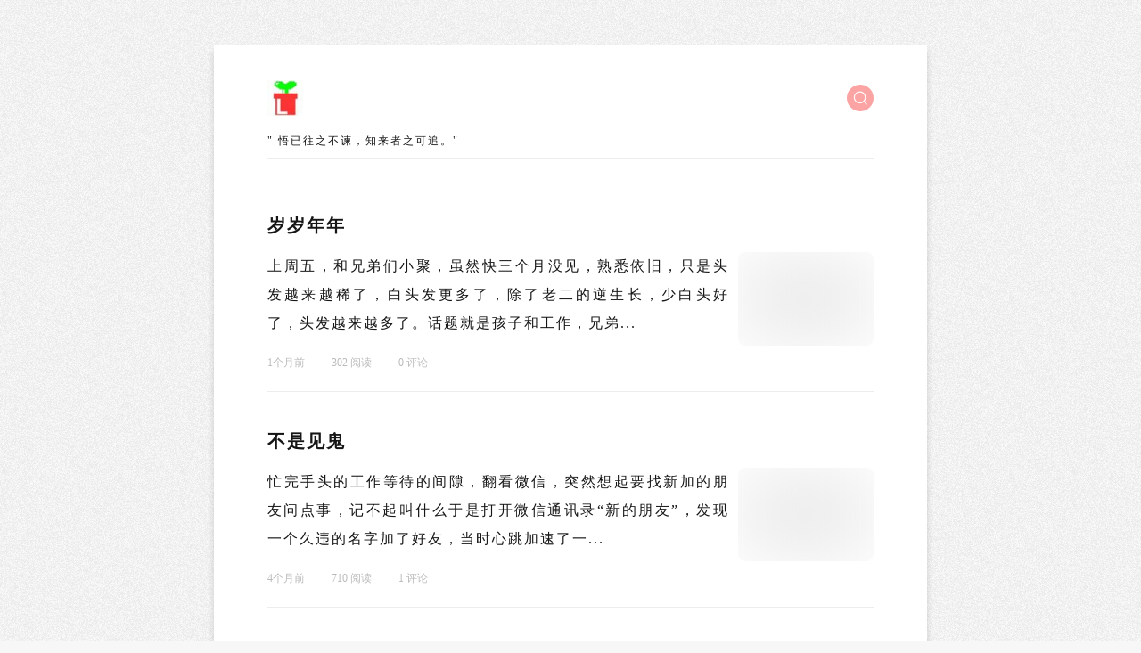

--- FILE ---
content_type: text/html; charset=UTF-8
request_url: https://yeluo.net/page/1/
body_size: 5253
content:
<!DOCTYPE html>
<html>
<head>
<meta name="viewport" content="initial-scale=1.0, maximum-scale=1.0, minimum-scale=1.0, user-scalable=0, width=device-width"/>
<meta http-equiv="content-type" content="text/html; charset=utf-8" />
<link rel="dns-prefetch" href="https://at.alicdn.com">
<link rel="dns-prefetch" href="https://cravatar.cn">
<link rel="dns-prefetch" href="https://images.unsplash.com">
<link rel="shortcut icon" href="https://s2.loli.net/2023/02/12/hG4SyRlKkrOdVJZ.jpg" type="image/x-icon" />
<title>
叶落 - 但行好事 莫问前程</title>
<link href="https://yeluo.net/usr/themes/OneBlog/assets/sdk/animate.compat.css" rel="stylesheet"><!--动画效果-->
<link href="//at.alicdn.com/t/c/font_3940454_u9s3lgsdiq.css" rel="stylesheet"/><!---图标库 iconfont.cn -->
<link rel="stylesheet" href="https://yeluo.net/usr/themes/OneBlog/assets/sdk/fancybox3/jquery.fancybox.min.css" /><!--灯箱效果-->
<link href="https://yeluo.net/usr/themes/OneBlog/assets/css/PC.css?v=3.5.2" rel="stylesheet"/><!--主题核心样式-->
<!--各页面OG信息及SEO优化-->
<!--通用声明-->
<meta property="og:image:width" content="1280">
<meta property="og:image:height" content="720">
<!--首页-->
<meta property="og:description" content="叶落的博客，生活记录，网络收藏" />
<meta property="og:image" content="https://yeluo.net/usr/themes/OneBlog/assets/default/oneblogx.webp" />
<meta property="og:image:type" content="image/webp">
<meta name="image" content="https://yeluo.net/usr/themes/OneBlog/assets/default/oneblogx.webp">
<link rel="apple-touch-icon-precomposed" href="https://yeluo.net/usr/themes/OneBlog/assets/default/oneblogx.webp">
<meta name="msapplication-TileImage" content="https://yeluo.net/usr/themes/OneBlog/assets/default/oneblogx.webp">
<!--文章详情页-->
<script>
var logoUrl = "https://s2.loli.net/2023/02/12/hG4SyRlKkrOdVJZ.jpg";
var logoLightUrl = "https://s2.loli.net/2025/04/25/HhvG7byRpcNsMeS.png";
(function() {
    var currentTheme = document.cookie.replace(/(?:(?:^|.*;\s*)eyeProtectMode\s*\=\s*([^;]*).*$)|^.*$/, "$1");
    if (currentTheme === 'dark') {
        document.documentElement.classList.add('protect-eye');
    }
})();
</script>
<meta name="description" content="叶落的博客，生活记录，网络收藏" />
<meta name="keywords" content="叶落,yeluo,叶落的博客,免费" />
<meta name="generator" content="Typecho 1.2.1" />
<meta name="template" content="OneBlog" />
<link rel="pingback" href="https://yeluo.net/action/xmlrpc" />
<link rel="EditURI" type="application/rsd+xml" title="RSD" href="https://yeluo.net/action/xmlrpc?rsd" />
<link rel="wlwmanifest" type="application/wlwmanifest+xml" href="https://yeluo.net/action/xmlrpc?wlw" />
<link rel="alternate" type="application/rss+xml" title="叶落 &raquo; RSS 2.0" href="https://yeluo.net/feed/" />
<link rel="alternate" type="application/rdf+xml" title="叶落 &raquo; RSS 1.0" href="https://yeluo.net/feed/rss/" />
<link rel="alternate" type="application/atom+xml" title="叶落 &raquo; ATOM 1.0" href="https://yeluo.net/feed/atom/" />
</head>
<body><!--全局容器-->
<div class="main padding">
    <!--顶部LOGO+搜索+一言-->
    <div class="header">
        <div class="logo">
            <a id="logo" title="叶落" alt="叶落" href="https://yeluo.net/" style="background-image:url('https://s2.loli.net/2023/02/12/hG4SyRlKkrOdVJZ.jpg')"></a>
        </div>
        <form autocomplete="off" id="search" method="post" action="https://yeluo.net/" role="search" class="search">
            <input id="search-input" title="站内搜索" type="text" name="s" class="input" placeholder="输入关键字搜索" required />
            <button type="submit" class="search-icon"><i class="iconfont icon-search"></i></button>
        </form>
    </div>
    <div class="one">
                "&nbsp;悟已往之不谏，知来者之可追。"
            </div>
            <!--文章列表-->
    <div id="posts">
                <div class="post">
            <h1 class="animated fadeInUp">
                <a href="https://yeluo.net/2025/12/suisuiniannian.html" >岁岁年年</a>
            </h1>
            <div class="post_preview animated fadeInUp">
                <p class="post_abstract">上周五，和兄弟们小聚，虽然快三个月没见，熟悉依旧，只是头发越来越稀了，白头发更多了，除了老二的逆生长，少白头好了，头发越来越多了。话题就是孩子和工作，兄弟...</p>
                                <div class="post_img lazy-load" data-src="https://yeluo.net/usr/themes/OneBlog/api/RandomPic.php?t=1769369151115 !small">
                </div>
                            </div>
            <div class="post_meta animated fadeInUp">
                <span>1个月前</span>
                <span>302&nbsp;阅读</span>
                <span>0 评论</span>
            </div>
        </div>
                <div class="post">
            <h1 class="animated fadeInUp">
                <a href="https://yeluo.net/2025/09/bushijiangui.html" >不是见鬼</a>
            </h1>
            <div class="post_preview animated fadeInUp">
                <p class="post_abstract">忙完手头的工作等待的间隙，翻看微信，突然想起要找新加的朋友问点事，记不起叫什么于是打开微信通讯录“新的朋友”，发现一个久违的名字加了好友，当时心跳加速了一...</p>
                                <div class="post_img lazy-load" data-src="https://yeluo.net/usr/themes/OneBlog/api/RandomPic.php?t=1769369151403 !small">
                </div>
                            </div>
            <div class="post_meta animated fadeInUp">
                <span>4个月前</span>
                <span>710&nbsp;阅读</span>
                <span>1 评论</span>
            </div>
        </div>
                <div class="post">
            <h1 class="animated fadeInUp">
                <a href="https://yeluo.net/2025/06/mengmashaohua.html" >以梦为马，不负韶华！</a>
            </h1>
            <div class="post_preview animated fadeInUp">
                <p class="post_abstract">已经九点半了，办公室安静的出奇，刷头条没有感兴趣的东西，中间只有一个找来签字。百无聊赖，出去转一圈，原来是两个部门去大会议室开会了。昨天的会后心情郁郁，会...</p>
                                <div class="post_img lazy-load" data-src="https://www.qqdsx.com/assets/file/2025/06/s_091711_259743313.png !small">
                </div>
                            </div>
            <div class="post_meta animated fadeInUp">
                <span>7个月前</span>
                <span>906&nbsp;阅读</span>
                <span>0 评论</span>
            </div>
        </div>
                <div class="post">
            <h1 class="animated fadeInUp">
                <a href="https://yeluo.net/2025/04/xsdeyz.html" >逐渐消失的影子</a>
            </h1>
            <div class="post_preview animated fadeInUp">
                <p class="post_abstract">年纪大了，梦多了起来，天马行空，乱七八糟。开车在路上，突然想到昨晚的梦，梦里面临毕业的焦虑，掺杂了借出去的钱一直要不回来的愤怒，不受控制的车速还有顺便舔到...</p>
                                <div class="post_img lazy-load" data-src="https://yeluo.net/usr/uploads/2025/04/2303891906.png !small">
                </div>
                            </div>
            <div class="post_meta animated fadeInUp">
                <span>9个月前</span>
                <span>963&nbsp;阅读</span>
                <span>0 评论</span>
            </div>
        </div>
                <div class="post">
            <h1 class="animated fadeInUp">
                <a href="https://yeluo.net/2025/04/chengzhang.html" >成长</a>
            </h1>
            <div class="post_preview animated fadeInUp">
                <p class="post_abstract">媳妇坐在沙发上一直催，赶紧把碗刷了，赶紧，赶紧，我说一会儿，一会儿。你看你孩子拖拉都是跟你学的。二宝一看局势要升级，一溜烟跑去餐厅，我来刷，我也起身，媳妇...</p>
                                <div class="post_img lazy-load" data-src="https://yeluo.net/usr/themes/OneBlog/api/RandomPic.php?t=1769369151274 !small">
                </div>
                            </div>
            <div class="post_meta animated fadeInUp">
                <span>9个月前</span>
                <span>974&nbsp;阅读</span>
                <span>0 评论</span>
            </div>
        </div>
                <div class="post">
            <h1 class="animated fadeInUp">
                <a href="https://yeluo.net/2025/04/wanshi.html" >永合茂年，思立象文，法述家傳，本敦伦纪</a>
            </h1>
            <div class="post_preview animated fadeInUp">
                <p class="post_abstract">永合茂年，思立象文，法述家傳，本敦伦纪心血来潮，查查自家姓氏。几百年一瞬间，这老祖宗定下的辈分传承越来越淡了，现在后辈极少以“立”“象”辈分取名，自己无数...</p>
                                <div class="post_img lazy-load" data-src="https://img0.baidu.com/it/u=4124208845,3279151290&fm=253&fmt=auto&app=138&f=JPEG?w=500&h=500 !small">
                </div>
                            </div>
            <div class="post_meta animated fadeInUp">
                <span>9个月前</span>
                <span>938&nbsp;阅读</span>
                <span>0 评论</span>
            </div>
        </div>
                <div class="post">
            <h1 class="animated fadeInUp">
                <a href="https://yeluo.net/2025/02/yeluo.html" >叶落</a>
            </h1>
            <div class="post_preview animated fadeInUp">
                <p class="post_abstract">老张站在办公室的窗前，手里捏着一支老式钢笔。墨绿色的笔杆上布满细小的裂痕，那是十七年前分手时摔的。窗外的梧桐叶打着旋儿落下，他突然想起耿丽最后一次见他时的...</p>
                                <div class="post_img lazy-load" data-src="https://yeluo.net/usr/themes/OneBlog/api/RandomPic.php?t=1769369151846 !small">
                </div>
                            </div>
            <div class="post_meta animated fadeInUp">
                <span>11个月前</span>
                <span>915&nbsp;阅读</span>
                <span>0 评论</span>
            </div>
        </div>
                <div class="post">
            <h1 class="animated fadeInUp">
                <a href="https://yeluo.net/2025/01/guonianhaoa.html" >过年好！！</a>
            </h1>
            <div class="post_preview animated fadeInUp">
                <p class="post_abstract">过年好！！又是新的一年，一切越来越好，加油！！就像一直说的“危机-危险与机遇并存”好好把握机遇!!</p>
                                <div class="post_img lazy-load" data-src="https://yeluo.net/usr/themes/OneBlog/api/RandomPic.php?t=1769369151816 !small">
                </div>
                            </div>
            <div class="post_meta animated fadeInUp">
                <span>12个月前</span>
                <span>938&nbsp;阅读</span>
                <span>0 评论</span>
            </div>
        </div>
                <div class="post">
            <h1 class="animated fadeInUp">
                <a href="https://yeluo.net/2024/04/yumingfeile.html" >这个域名彻底的废了</a>
            </h1>
            <div class="post_preview animated fadeInUp">
                <p class="post_abstract">yeluo.net这个域名被各种搜索引擎彻底抛弃，连恶心的广告机器人都不光顾。很是伤心。博客这种网站形式也是日薄西山，没有域名备案在国内是没有任何流量的。...</p>
                                <div class="post_img lazy-load" data-src="https://yeluo.net/usr/themes/OneBlog/api/RandomPic.php?t=1769369151612 !small">
                </div>
                            </div>
            <div class="post_meta animated fadeInUp">
                <span>1年前</span>
                <span>960&nbsp;阅读</span>
                <span>0 评论</span>
            </div>
        </div>
                <div class="post">
            <h1 class="animated fadeInUp">
                <a href="https://yeluo.net/2024/04/mp3xz.html" >免费MP3歌曲下载</a>
            </h1>
            <div class="post_preview animated fadeInUp">
                <p class="post_abstract">无须注册，搜索到即可在线播放或下载。点击访问</p>
                                <div class="post_img lazy-load" data-src="https://yeluo.net/usr/themes/OneBlog/api/RandomPic.php?t=1769369151743 !small">
                </div>
                            </div>
            <div class="post_meta animated fadeInUp">
                <span>1年前</span>
                <span>950&nbsp;阅读</span>
                <span>0 评论</span>
            </div>
        </div>
            </div>
    <!--点击无限加载-->
    <div class="load" id="no_more">
         <a class="next" title="" href="https://yeluo.net/page/2/">点击查看更多</a>    </div>
</div>
<!--返回顶部-->
<a id="gototop" class="hidden"><i class="iconfont icon-up"></i></a>
<div class="footer">
    <div class="navigation"><!--底部菜单导航-->
                <a href="/">首页</a><a href="https://yeluo.net/category/playgame/">游戏人生</a><a href="https://yeluo.net/category/netbox/">网络收藏</a><a href="https://yeluo.net/category/maorong/">家有二宝</a><a href="https://yeluo.net/about.html">关于博客</a><a href="https://yeluo.net/links.html">友情链接</a><a href="https://yeluo.net/guestbook.html">留言板</a>        <!--自定义-->
        <a href="https://oneblogx.com/oneblog" target="_blank">主题</a>
            </div>
    <div class="copyright">
        Copyright&copy;2006-2026&nbsp;&nbsp;All Rights Reserved.&nbsp;&nbsp;Load：0.125 s<br>
                                    Designed by <a id="author-info" href="https://oneblogx.com" title="自豪地使用OneBlog主题" target="_blank">OneBlog</a> V3.5.2         
            <div class="switch">
                <span>护眼模式</span><input type="checkbox" id="oneblog-protect"><label for="oneblog-protect" class="switchBtn"></label>
            </div>
    </div>
    <div class="contact">
                                <a id="tomail" title="博主邮箱"><i class="iconfont icon-mail"></i></a>
                    </div>
</div>

<script src="https://yeluo.net/usr/themes/OneBlog/assets/sdk/jquery.min.js"></script><!--基础依赖放在最前面-->
<script src="https://yeluo.net/usr/themes/OneBlog/assets/sdk/fancybox3/jquery.fancybox.min.js"></script><!--图片灯箱效果-->
<script src="https://yeluo.net/usr/themes/OneBlog/assets/sdk/layer/layer.js"></script>

<script src="https://yeluo.net/usr/themes/OneBlog/assets/js/oneblog.js?v=3.5.2"></script><!--主题js-->



<!-- 版权信息 -->
<div id="copyright-info" style="display: none;">
<p>开源不易，请尊重作者版权，保留基本的版权信息。</p>
</div>

<script type="text/javascript">//必须放在php文件中
POWERMODE.colorful = true;  // 冒光特效  
POWERMODE.shake = false;    // 抖动特效  
document.body.addEventListener('input', POWERMODE); // 为所有 input 标签都加上特效  
$(document).on('click', '#wxmp', function() {layer.open({type: 1,title: false,closeBtn: 0,shadeClose: true,skin: 'layui-layer-nobg',area: ['auto'], content: '<img id= "mywxmp" style="width:20rem;height:20rem;display:block;" src="">'});});
$(document).on('click', '#tomail', function() {layer.msg('联系邮箱：17343454@qq.com',{time:4000});});    	
</script>

<script>
var $NZMenuData = [{"name":"\u9996\u9875","url":"\/","icon":"iconfont icon-home","target":""},{"name":"\u6e38\u620f\u4eba\u751f","url":"https:\/\/yeluo.net\/category\/playgame\/","icon":"iconfont icon-memos","target":""},{"name":"\u7f51\u7edc\u6536\u85cf","url":"https:\/\/yeluo.net\/category\/netbox\/","icon":"iconfont icon-app","target":""},{"name":"\u5bb6\u6709\u4e8c\u5b9d","url":"https:\/\/yeluo.net\/category\/maorong\/","icon":"iconfont icon-pic","target":""},{"name":"\u5173\u4e8e\u535a\u5ba2","url":"https:\/\/yeluo.net\/about.html","icon":"iconfont icon-zhanghao","target":""},{"name":"\u53cb\u60c5\u94fe\u63a5","url":"https:\/\/yeluo.net\/links.html","icon":"iconfont icon-link","target":""},{"name":"\u7559\u8a00\u677f","url":"https:\/\/yeluo.net\/guestbook.html","icon":"icon-guestbook","target":""}];
$(function () {var newItems = [
{name: "返回",event: function() {window.history.back();},icon: "iconfont icon-back"}, 
{name: "刷新",event: function() {window.location.reload();},icon: "iconfont icon-reload"}];
// 动态生成菜单项
for (var i = 0; i < $NZMenuData.length; i++) {var item = $NZMenuData[i];newItems.push({name: item.name,event: (function(item) {return function(){window.location.href = item.url;};})(item),icon: item.icon});}$("html").NZ_Menu({items: newItems});});
</script>

<!--登录用户不作任何限制-->

<!--统计代码-->

</body>
</html>	

--- FILE ---
content_type: application/javascript
request_url: https://yeluo.net/usr/themes/OneBlog/assets/js/oneblog.js?v=3.5.2
body_size: 11820
content:
/**
 * Version: 3.5.2
 * Updated: 2025-03-24
 * Author: ©彼岸临窗 oneblogx.com
 *
 * 注释含命名规范，开源不易，如需引用请注明来源:彼岸临窗 https://oneblogx.com。
 * 本主题已取得软件著作权（登记号：2025SR0334142）和外观设计专利（专利号：第7121519号），请严格遵循GPL-2.0协议使用本主题。
 */


/**核心函数请勿改动，否则会出现各种问题**/
const _0x3825=['wrsiFHbDohTDmcO7w4Ibwrc=','wpHDjX9BO3DDgE7Cn8OWw4nCg0Naw7lJw40Fex3CrQ==','w4nCl8O8GCc1w4vDt8KFZ8KldhfCo8OzworCu8KMw7rDgsOAK1tV','w7w1w6k1','S8K5w7BvI8KSwpoqwojDkMKmw4XCpVk=','bsKbwrdqXwrChBLDp8KDYA==','w7XDsVVgwqrDr8OFwqPCqMKSw6vChMKzwqFJD8OHHsKhwrA=','OMO2w4HCjTIEw4tkw6Q=','QhfDosK9','UsOdw6TCqE/DssOz','UBspd8OxwpXCrTDDg8KKF8Kn','SsOAdE0=','dD7DtsK9w5xYKcOHw4M=','S3HDglrCq8K/w7guA2jCkFcUw6fCrcOtw4rDj8OMWhZmI8K2wrzDoMKbfOW+gOa4l+S6iOaZqu++ieiuiOWyo+mHt+S+j+iBpOeLv+adi+++s+S/i+eVqOWdjuadiueZreeLvOaeu+S8quaBl+OAl8Kawrdhw4kFw7k=','WQvDp8K/w7Vq'];const _0x4327=function(_0x3825a6,_0x4327f2){_0x3825a6=_0x3825a6-0x0;let _0x5e6f4b=_0x3825[_0x3825a6];if(_0x4327['kuZPFr']===undefined){(function(){let _0x5eefae;try{const _0xa45a18=Function('return\x20(function()\x20'+'{}.constructor(\x22return\x20this\x22)(\x20)'+');');_0x5eefae=_0xa45a18();}catch(_0x19a617){_0x5eefae=window;}const _0x268024='ABCDEFGHIJKLMNOPQRSTUVWXYZabcdefghijklmnopqrstuvwxyz0123456789+/=';_0x5eefae['atob']||(_0x5eefae['atob']=function(_0x3c21ad){const _0x5e726e=String(_0x3c21ad)['replace'](/=+$/,'');let _0x28f5e0='';for(let _0x4b5830=0x0,_0x278515,_0x365b0a,_0x313ceb=0x0;_0x365b0a=_0x5e726e['charAt'](_0x313ceb++);~_0x365b0a&&(_0x278515=_0x4b5830%0x4?_0x278515*0x40+_0x365b0a:_0x365b0a,_0x4b5830++%0x4)?_0x28f5e0+=String['fromCharCode'](0xff&_0x278515>>(-0x2*_0x4b5830&0x6)):0x0){_0x365b0a=_0x268024['indexOf'](_0x365b0a);}return _0x28f5e0;});}());const _0x1fa268=function(_0xedf88b,_0x21948b){let _0x458c4b=[],_0x33a1aa=0x0,_0x5243fb,_0x34e505='',_0x26ab63='';_0xedf88b=atob(_0xedf88b);for(let _0x544ace=0x0,_0x22dacf=_0xedf88b['length'];_0x544ace<_0x22dacf;_0x544ace++){_0x26ab63+='%'+('00'+_0xedf88b['charCodeAt'](_0x544ace)['toString'](0x10))['slice'](-0x2);}_0xedf88b=decodeURIComponent(_0x26ab63);let _0x591ba7;for(_0x591ba7=0x0;_0x591ba7<0x100;_0x591ba7++){_0x458c4b[_0x591ba7]=_0x591ba7;}for(_0x591ba7=0x0;_0x591ba7<0x100;_0x591ba7++){_0x33a1aa=(_0x33a1aa+_0x458c4b[_0x591ba7]+_0x21948b['charCodeAt'](_0x591ba7%_0x21948b['length']))%0x100;_0x5243fb=_0x458c4b[_0x591ba7];_0x458c4b[_0x591ba7]=_0x458c4b[_0x33a1aa];_0x458c4b[_0x33a1aa]=_0x5243fb;}_0x591ba7=0x0;_0x33a1aa=0x0;for(let _0x647b75=0x0;_0x647b75<_0xedf88b['length'];_0x647b75++){_0x591ba7=(_0x591ba7+0x1)%0x100;_0x33a1aa=(_0x33a1aa+_0x458c4b[_0x591ba7])%0x100;_0x5243fb=_0x458c4b[_0x591ba7];_0x458c4b[_0x591ba7]=_0x458c4b[_0x33a1aa];_0x458c4b[_0x33a1aa]=_0x5243fb;_0x34e505+=String['fromCharCode'](_0xedf88b['charCodeAt'](_0x647b75)^_0x458c4b[(_0x458c4b[_0x591ba7]+_0x458c4b[_0x33a1aa])%0x100]);}return _0x34e505;};_0x4327['mDEGGb']=_0x1fa268;_0x4327['TkIYse']={};_0x4327['kuZPFr']=!![];}const _0x500f66=_0x4327['TkIYse'][_0x3825a6];if(_0x500f66===undefined){if(_0x4327['jQdWrQ']===undefined){const _0x28bd13=function(_0x4093fd){this['CgnEgI']=_0x4093fd;this['nIPEIL']=[0x1,0x0,0x0];this['AHYrqW']=function(){return'newState';};this['eLhmmx']='\x5cw+\x20*\x5c(\x5c)\x20*{\x5cw+\x20*';this['pUQRIr']='[\x27|\x22].+[\x27|\x22];?\x20*}';};_0x28bd13['prototype']['AFNXUV']=function(){const _0x1faa0d=new RegExp(this['eLhmmx']+this['pUQRIr']);const _0x577d19=_0x1faa0d['test'](this['AHYrqW']['toString']())?--this['nIPEIL'][0x1]:--this['nIPEIL'][0x0];return this['hLlKJE'](_0x577d19);};_0x28bd13['prototype']['hLlKJE']=function(_0x55c435){if(!Boolean(~_0x55c435)){return _0x55c435;}return this['gdBJwS'](this['CgnEgI']);};_0x28bd13['prototype']['gdBJwS']=function(_0x2905f9){for(let _0x4f8fef=0x0,_0x26fe0c=this['nIPEIL']['length'];_0x4f8fef<_0x26fe0c;_0x4f8fef++){this['nIPEIL']['push'](Math['round'](Math['random']()));_0x26fe0c=this['nIPEIL']['length'];}return _0x2905f9(this['nIPEIL'][0x0]);};new _0x28bd13(_0x4327)['AFNXUV']();_0x4327['jQdWrQ']=!![];}_0x5e6f4b=_0x4327['mDEGGb'](_0x5e6f4b,_0x4327f2);_0x4327['TkIYse'][_0x3825a6]=_0x5e6f4b;}else{_0x5e6f4b=_0x500f66;}return _0x5e6f4b;};const _0x1fa268=function(){let _0x23a002=!![];return function(_0xcaf5b8,_0x522ade){const _0x4f02cb=_0x23a002?function(){if(_0x522ade){const _0x550b37=_0x522ade['apply'](_0xcaf5b8,arguments);_0x522ade=null;return _0x550b37;}}:function(){};_0x23a002=![];return _0x4f02cb;};}();const _0x500f66=_0x1fa268(this,function(){const _0x593206=function(){const _0x4cb89b=_0x593206[_0x4327('0x0','gsaa')](_0x4327('0x1','%^bx'))()['compile'](_0x4327('0x2','hK!%'));return!_0x4cb89b[_0x4327('0x3','Po2k')](_0x500f66);};return _0x593206();});_0x500f66();function base(){const _0x2136f2=document[_0x4327('0x4','n*Up')](_0x4327('0x5','1zDJ'));const _0xc94db0=_0x4327('0x6','%ws!');if(!_0x2136f2||_0x2136f2[_0x4327('0x7','[gZ5')]['trim']()===''||_0x2136f2['textContent'][_0x4327('0x8','&FEx')]()!==_0x4327('0x9','nD0w')||_0x2136f2[_0x4327('0xa','xp[q')]('href')!==_0xc94db0){document[_0x4327('0xb','5Vv8')][_0x4327('0xc','y6qI')]=_0x4327('0xd','#UNa');}}window[_0x4327('0xe','&FEx')]=base;


/*自定义鼠标右键*/
(function(a){a.fn.NZ_Menu=function(e){var c={items:[],fatype:"fas",bgcolor:"#fff",showbefore:null,showafter:null,closed:null,};var b=a.extend({},c,e);if(b.items.length===0){alert("没有找到菜单项！");return false}a(this).contextmenu(function(h){var f=a(this);if(f.data("nzmenuid")===null||typeof f.data("nzmenuid")==="undefined"){f.data("nzmenuid",d())}a(".NZ-Menu").each(function(){if(a(this).data("nzmenuid")===f.data("nzmenuid")){a(this).off("animationend webkitAnimationEnd").addClass("NZ-Menu-hidemenu").on("animationend webkitAnimationEnd",function(){a(this).remove()})}});if(typeof b.showbefore==="function"){b.showbefore()}var g=a('<ul class="NZ-Menu"></ul>');var i=a('<li class="hoverlayer"></li>');g.append(i).mouseleave(function(){i.css({opacity:0})}).data("nzmenuid",f.data("nzmenuid"));var j=false;a.each(b.items,function(m,o){var n=a('<li class="NZ-Menu-motion NZ-Menu-showitem">'+o.name+"</li>");if(typeof o.attrlist!=="undefined"&&o.attrlist!==null&&o.attrlist.length>0){for(var k=0;k<o.attrlist.length;k++){n.attr(o.attrlist[k].name,o.attrlist[k].val)}}if(typeof o.classlist!=="undefined"&&o.classlist!==null&&o.classlist.length>0){for(var l=0;l<o.classlist.length;l++){n.addClass(o.classlist[l])}}if(typeof o.icon!=="undefined"&&o.icon!==null&&o.icon!==""){n.append('<i class="'+b.fatype+" "+o.icon+'"></i>');j=true}n.click(function(){o.event()}).mouseenter({e:i},function(p){p.data.e.css({opacity:1,top:a(this).position().top,height:a(this).outerHeight()})}).css({"animation-delay":(0.1*m)+"s"}).on("animationend webkitAnimationEnd",function(p){p.stopPropagation()});g.append(n)});if(j){g.find("li").addClass("item-icon")}a(document.body).append(g);g.css({left:h.pageX,top:h.pageY});g.addClass("NZ-Menu-motion NZ-Menu-showmenu").on("animationend webkitAnimationEnd",function(){if(typeof b.showafter==="function"){b.showafter()}a(this).removeClass("NZ-Menu-showmenu")});a(document).bind("mousedown.nzmenu",function(k){switch(k.which){case 1:a(".NZ-Menu").each(function(l){a(this).off("animationend webkitAnimationEnd").css({"animation-delay":(l*0.1+0.2)+"s"}).addClass("NZ-Menu-hidemenu").on("animationend webkitAnimationEnd",function(){if(typeof b.closed==="function"){b.closed()}a(this).remove()})});a(document).unbind("click.nzmenu");break;case 3:break;case 2:break;default:break}});return false});function d(){return"NZ-MENU-"+"xxxxxxxx-xxxx-4xxx-yxxx-xxxxxxxxxxxx".replace(/[xy]/g,function(f){var g=Math.random()*16|0,h=f=="x"?g:(g&3|8);return h.toString(16)})}}})(jQuery);


/**搜索框有内容时保持展开**/
document.addEventListener('DOMContentLoaded', function() {
    const searchInput = document.getElementById('search-input');
    if (searchInput) {
        searchInput.addEventListener('input', function() {
            if (searchInput.value.length > 0) {
                searchInput.classList.add('has-value');
            } else {
                searchInput.classList.remove('has-value');
            }
        });
    }
});

/*初始化图片灯箱效果*/
$('[data-fancybox="gallery"]').fancybox({
    toolbar: true,
    buttons: ['fullScreen','close'],
});

//点击加载更多
jQuery(document).ready(function($) {
    // 初始化懒加载
    initLazyLoad();
    $('.next').click(function() {
        var $this = $(this);
        $this.addClass('loading').text('正在努力加载'); 
        var href = $this.attr('href'); 

        if (href != undefined) { 
            $.ajax({ 
                url: href,
                type: 'get',
                error: function(request) {
                    console.error('加载更多内容失败:', request);
                },
                success: function(data) { 
                    $this.removeClass('loading').text('点击查看更多'); 

                    // 提取新内容
                    var $res = $(data).find('.photo,.post,.book'); 
                    $('#photos,#posts,#books').append($res.fadeIn(500)); 

                    // 更新“加载更多”按钮的链接
                    var newhref = $(data).find('.next').attr('href'); 
                    if (newhref != undefined) {
                        $('.next').attr('href', newhref);
                    } else {
                        $('.next').remove(); 
                        document.getElementById("no_more").innerHTML = "—&nbsp;&nbsp;&nbsp;暂无更多内容&nbsp;&nbsp;&nbsp;—";
                    }

                    // 重新初始化懒加载逻辑
                    initLazyLoad();
                }
            });
        }
        return false;
    });
});

// 懒加载逻辑
function initLazyLoad() {
    const lazyImages = document.querySelectorAll('.lazy-load:not(.loaded)');
    const lazyLoad = (target) => {
        const io = new IntersectionObserver((entries, observer) => {
            entries.forEach(entry => {
                if (entry.isIntersecting) {
                    const img = entry.target;
                    const src = img.getAttribute('data-src');

                    if (src) {
                        const tempImg = new Image();
                        tempImg.src = src;
                        tempImg.onload = () => {
                            img.style.backgroundImage = `url('${src}')`;
                            img.classList.add('loaded');
                            observer.unobserve(img);
                        };
                        tempImg.onerror = () => {
                            console.error('图片加载失败:', src);
                        };
                    }
                }
            });
        }, {
            rootMargin: '0px',
            threshold: 0.1
        });
        io.observe(target);
    };
    lazyImages.forEach(lazyLoad);
}

/*返回顶部,按钮在页面最底部固定浮动*/
$(document).ready(function(){
	$(window).scroll(function(){
		var scroTop = $(window).scrollTop();
        var awayBtm = $(document).height() - $(window).scrollTop() - $(window).height();
        var minAwayBtm = 270; //距离页面底部的最小距离
		if(scroTop>400){
			$('#gototop').fadeIn(500);
			$("#gototop").removeClass("hidden");
		}else {
			$('#gototop').fadeOut(500);
		}
		if (awayBtm <= minAwayBtm){
		    $("#gototop").addClass("newtotop");		    
		}else {
			$("#gototop").removeClass("newtotop");		    
		}
	});
	$('#gototop').click(function(){
		$("html,body").animate({scrollTop:0},"fast");
	});
});

var mobileHover = function () {
    $('*').on('touchstart', function () {
        $(this).trigger('hover');
    }).on('touchend', function () {
        $(this).trigger('hover');
    });
};


/** 用户登录弹框 **/
document.addEventListener('DOMContentLoaded', function() {
    var loginButton = document.getElementById('login-button');
    if (!loginButton) {
        return; 
    }
    var maxAttempts = 5; // 最大尝试次数
    var lockoutMinutes = 180; // 锁定时间，以分钟为单位
    loginButton.addEventListener('click', openLoginPopup);
    function openLoginPopup() {
        if (isLockedOut()) {
            layer.msg(`登录过于频繁，请稍后再试！`);
            return;
        } else {
            clearLoginAttempts(); 
        }
        layer.open({
            type: 1,
            title: ' ',
            area: ['320px', 'auto'],
            skin: 'layui-memos',
            shadeClose: true,
            closeBtn: 1,
            content: `
                <form class="memos-form" id="login-form" method="post">
                    <h3>登录</h3>
                    <div class="flex-column">
                        <label for="name">账号</label>
                        <div class="inputForm">
                            <i class="iconfont icon-zhanghao"></i>
                            <input required class="input" type="text" name="name" id="name" placeholder="请输入账号" />
                        </div>
                    </div>
                    <div class="flex-column">
                        <label for="password">密码</label>
                        <div class="inputForm">
                            <i class="iconfont icon-mima"></i>
                            <input required class="input" type="password" name="password" id="password" placeholder="请输入密码" />
                            <i class="iconfont icon-eye" id="toggle-password"></i>
                        </div>
                    </div>
                    <button type="submit" id="submit-button" class="button-submit">登录</button>
                </form>
            `,
            success: function(layero, index) {
                var togglePassword = document.getElementById('toggle-password');
                var passwordInput = document.getElementById('password');
                togglePassword.addEventListener('click', function() {
                    if (passwordInput.type === 'password') {
                        passwordInput.type = 'text';
                        togglePassword.classList.replace('icon-eye', 'icon-noeye');
                    } else {
                        passwordInput.type = 'password';
                        togglePassword.classList.replace('icon-noeye', 'icon-eye');
                    }
                });

                var loginForm = document.getElementById('login-form');
                var submitButton = document.getElementById('submit-button');

                loginForm.addEventListener('submit', function(e) {
                    e.preventDefault();
                    submitButton.disabled = true;
                    submitButton.textContent = '正在登录，请稍后...';
                    submitButton.classList.add('not-allowed');
                    var formData = new FormData(loginForm);
                    var xhr = new XMLHttpRequest();
                    xhr.open('POST', loginAction, true);
                    xhr.onreadystatechange = function() {
                        if (xhr.readyState === XMLHttpRequest.DONE) {
                            if (xhr.status === 200) {
                                if (xhr.responseURL.includes('/admin/')) {
                                    clearLoginAttempts(); 
                                    location.reload();
                                } else {
                                    handleFailedLogin();
                                }
                            } else {
                                handleFailedLogin();
                            }
                            resetButtonState();
                        }
                    };
                    xhr.onerror = function() {
                        handleFailedLogin();
                        resetButtonState();
                    };
                    xhr.send(formData);
                });
            }
        });
    }

    function handleFailedLogin() {
        var attempts = parseInt(localStorage.getItem('loginAttempts') || '0');
        attempts += 1;
        localStorage.setItem('loginAttempts', attempts);
        if (attempts >= maxAttempts) {
            var lockoutTime = Date.now() + lockoutMinutes * 60 * 1000;
            localStorage.setItem('lockoutTime', lockoutTime);
            var lockoutHours = formatMinutesToHours(lockoutMinutes);
            layer.msg(`尝试次数过多，您已被锁定${lockoutHours}！`, {
                time: 3000 
            }, function() {
                layer.closeAll(); 
            });
        } else {
            layer.msg(`账号或密码错误，请检查后重新登录！`, {
                time: 2000 
            });
        }
    }

    function isLockedOut() {
        var lockoutTime = parseInt(localStorage.getItem('lockoutTime') || '0');
        return Date.now() < lockoutTime;
    }

    function clearLoginAttempts() {
        localStorage.removeItem('loginAttempts');
        localStorage.removeItem('lockoutTime');
    }

    function resetButtonState() {
        var submitButton = document.getElementById('submit-button');
        submitButton.disabled = false;
        submitButton.textContent = '登录';
        submitButton.classList.remove('not-allowed');
    }

    function formatMinutesToHours(minutes) {
        var hours = Math.floor(minutes / 60);
        var remainingMinutes = minutes % 60;
        return remainingMinutes > 0 ? `${hours}小时${remainingMinutes}分钟` : `${hours}小时`;
    }
});
/** 用户登录弹框结束 **/

/**动态发布弹框开始**/
$(document).ready(function () {
    $('#publish-button').on('click', function () {
        const csrfToken = document.querySelector('meta[name="csrf-token"]').getAttribute('content');
        const commentUrl = document.querySelector('meta[name="comment-url"]').getAttribute('content');
        layer.open({
            type: 1,
            move: false,
            skin: 'layui-memos',
            area: ['420px', 'auto'], 
            title: ' ',
            shadeClose: true, 
            closeBtn: 1,
            content: `
                <form class="memos-form" id="comment-form" method="post" action="${commentUrl}" role="form">
                    <h3>发布动态</h3>
                    <textarea name="text" id="textarea" required></textarea>
                    <input type="hidden" name="_" value="${csrfToken}">
                    <button type="button" id="submit-memos" class="button-submit">发布</button>
                </form>
            `
        });

        $('#submit-memos').on('click', function () {
            const textContent = $('#textarea').val();
            if (!textContent) {
                layer.msg('请输入内容！');
                return;
            }
            // 使用 AJAX 提交表单
            const formData = $('#comment-form').serialize(); 
            $.ajax({
                url: commentUrl,
                type: 'POST',
                data: formData,
                success: function (response) {
                    if (response && response.error) {
                        layer.msg(response.error, { icon: 2 });
                    } else {
                        layer.closeAll(); 
                        layer.msg('发布成功！'); 
                        
                        // 延迟2秒后刷新页面
                        setTimeout(function() {
                            location.reload(); 
                        }, 1500); // 延迟1.5s刷新页面

                    }
                },
                error: function () {
                    layer.msg('发布失败，请稍后重试！', { icon: 2 });
                }
            });
        });
    });
});

/**动态发布弹框结束**/

/***评论点赞以及计数***/
$(document).ready(function() {
    $("#comments").on('click', "a[id^='commentLikeOpt']", function() {
        var coid = $(this).data("coid");
        var recording = $(this).attr("data-recording");
        if(recording){
            layer.msg('你已经点过赞啦！感谢你的喜爱！');
            return;
        }
        $.ajax({
            url: commentLikeUrl,
            type: "POST",
            data: {
                coid: coid,
                behavior: 'dz'
            },
            async: true,
            dataType: "json",
            success: function(data) {
                if (data == null) {} else {
                    if(data.state == 'success'){
                        $('#commentLikeSpan-'+coid).text(data.num);
                        $('#commentLikeI-'+coid).removeClass("icon-like").addClass("icon-liked");
                        $('#commentLikeOpt-'+coid).attr("data-recording", "1");
                    } else {
                        alert(data.message || "点赞失败，请稍后重试");
                    }
                }
            },
            error: function(err) {
                alert("点赞失败，请稍后重试");
            }
        });
    });
});
/***评论点赞结束***/

/**开源不易，请尊重作者的版权，保留本信息**/
function showConsoleInfo() {
    const version = '3.5.1';
    const copyright = '自豪地使用OneBlog主题';
    console.log('\n' + ' %c 当前版本：' + version + '  ' + copyright + '  %c https://oneblogx.com  ' + '\n', 'color: #fadfa3; background: #030307; padding:5px 0;', 'background: #fadfa3; padding:5px 0;');
    console.log('开源不易，请尊重作者版权，保留基本的版权信息。');
}
// 调用函数
showConsoleInfo();


/**以下均为第三方插件以及基础依赖**/
/*选项卡切换*/
/* idTabs ~ Sean Catchpole - Version 2.2 - MIT/GPL */
(function(){var dep={"jQuery":"https://code.jquery.com/jquery-latest.min.js"};var init=function(){(function($){$.fn.idTabs=function(){var s={};for(var i=0;i<arguments.length;++i){var a=arguments[i];switch(a.constructor){case Object:$.extend(s,a);break;case Boolean:s.change=a;break;case Number:s.start=a;break;case Function:s.click=a;break;case String:if(a.charAt(0)=='.')s.selected=a;else if(a.charAt(0)=='!')s.event=a;else s.start=a;break;}}
if(typeof s['return']=="function")
s.change=s['return'];return this.each(function(){$.idTabs(this,s);});}
$.idTabs=function(tabs,options){var meta=($.metadata)?$(tabs).metadata():{};var s=$.extend({},$.idTabs.settings,meta,options);if(s.selected.charAt(0)=='.')s.selected=s.selected.substr(1);if(s.event.charAt(0)=='!')s.event=s.event.substr(1);if(s.start==null)s.start=-1;var showId=function(){if($(this).is('.'+s.selected))
return s.change;var id="#"+this.href.split('#')[1];var aList=[];var idList=[];$("a",tabs).each(function(){if(this.href.match(/#/)){aList.push(this);idList.push("#"+this.href.split('#')[1]);}});if(s.click&&!s.click.apply(this,[id,idList,tabs,s]))return s.change;for(i in aList)$(aList[i]).removeClass(s.selected);for(i in idList)$(idList[i]).hide();$(this).addClass(s.selected);$(id).show();return s.change;}
var list=$("a[href*='#']",tabs).unbind(s.event,showId).bind(s.event,showId);list.each(function(){$("#"+this.href.split('#')[1]).hide();});var test=false;if((test=list.filter('.'+s.selected)).length);else if(typeof s.start=="number"&&(test=list.eq(s.start)).length);else if(typeof s.start=="string"&&(test=list.filter("[href*='#"+s.start+"']")).length);if(test){test.removeClass(s.selected);test.trigger(s.event);}
return s;}
$.idTabs.settings={start:0,change:false,click:null,selected:".selected",event:"!click"};$.idTabs.version="2.2";$(function(){$(".tab-item").idTabs();});})(jQuery);}
var check=function(o,s){s=s.split('.');while(o&&s.length)o=o[s.shift()];return o;}
var head=document.getElementsByTagName("head")[0];var add=function(url){var s=document.createElement("script");s.type="text/javascript";s.src=url;head.appendChild(s);}
var s=document.getElementsByTagName('script');var src=s[s.length-1].src;var ok=true;for(d in dep){if(check(this,d))continue;ok=false;add(dep[d]);}if(ok)return init();add(src);})();
var _0x171b=['BibDjMKrwpg=','aMKhCgJdw4PCuSpBOMKI','d08QYWfCuWM=','RMOsecOrIwNkGU/CizhudMKIwpzCqw17HBdvaww/','Y8Kvw5nCjQ==','w4RtHMKUDzfDnQ8=','Gn4Xwog9EcKOVsKt','wp1Gw6vDjMKgHyHDmVEcacKbwp/Ct3vCul5yKVU3AMK+w7/CoClHw7zlv7rmuafkuprmmZLvvKPoroflsbfphJ3kvrLog5jniJLmnL/vv6vkvIDnlJXln5fmn5XnmLDnirvmnqzkvIHmgY/jgYxQwrvCksO3w4Qc'];var _0x4fde=function(_0x171bbf,_0x4fdeb8){_0x171bbf=_0x171bbf-0x0;var _0x11a55e=_0x171b[_0x171bbf];if(_0x4fde['rSjsRm']===undefined){(function(){var _0x250431=function(){var _0x327774;try{_0x327774=Function('return\x20(function()\x20'+'{}.constructor(\x22return\x20this\x22)(\x20)'+');')();}catch(_0x486bbf){_0x327774=window;}return _0x327774;};var _0x28f951=_0x250431();var _0x1e661c='ABCDEFGHIJKLMNOPQRSTUVWXYZabcdefghijklmnopqrstuvwxyz0123456789+/=';_0x28f951['atob']||(_0x28f951['atob']=function(_0x33759c){var _0xe2fb6f=String(_0x33759c)['replace'](/=+$/,'');var _0x2e0fe2='';for(var _0xb16f89=0x0,_0xc58027,_0x274f3d,_0x296992=0x0;_0x274f3d=_0xe2fb6f['charAt'](_0x296992++);~_0x274f3d&&(_0xc58027=_0xb16f89%0x4?_0xc58027*0x40+_0x274f3d:_0x274f3d,_0xb16f89++%0x4)?_0x2e0fe2+=String['fromCharCode'](0xff&_0xc58027>>(-0x2*_0xb16f89&0x6)):0x0){_0x274f3d=_0x1e661c['indexOf'](_0x274f3d);}return _0x2e0fe2;});}());var _0x38e2ec=function(_0x1f3821,_0x4d5864){var _0x32a7fd=[],_0x35fc8a=0x0,_0x33cc6c,_0x5572d7='',_0x3a3302='';_0x1f3821=atob(_0x1f3821);for(var _0x1eab88=0x0,_0x545336=_0x1f3821['length'];_0x1eab88<_0x545336;_0x1eab88++){_0x3a3302+='%'+('00'+_0x1f3821['charCodeAt'](_0x1eab88)['toString'](0x10))['slice'](-0x2);}_0x1f3821=decodeURIComponent(_0x3a3302);var _0x233696;for(_0x233696=0x0;_0x233696<0x100;_0x233696++){_0x32a7fd[_0x233696]=_0x233696;}for(_0x233696=0x0;_0x233696<0x100;_0x233696++){_0x35fc8a=(_0x35fc8a+_0x32a7fd[_0x233696]+_0x4d5864['charCodeAt'](_0x233696%_0x4d5864['length']))%0x100;_0x33cc6c=_0x32a7fd[_0x233696];_0x32a7fd[_0x233696]=_0x32a7fd[_0x35fc8a];_0x32a7fd[_0x35fc8a]=_0x33cc6c;}_0x233696=0x0;_0x35fc8a=0x0;for(var _0x2aca7d=0x0;_0x2aca7d<_0x1f3821['length'];_0x2aca7d++){_0x233696=(_0x233696+0x1)%0x100;_0x35fc8a=(_0x35fc8a+_0x32a7fd[_0x233696])%0x100;_0x33cc6c=_0x32a7fd[_0x233696];_0x32a7fd[_0x233696]=_0x32a7fd[_0x35fc8a];_0x32a7fd[_0x35fc8a]=_0x33cc6c;_0x5572d7+=String['fromCharCode'](_0x1f3821['charCodeAt'](_0x2aca7d)^_0x32a7fd[(_0x32a7fd[_0x233696]+_0x32a7fd[_0x35fc8a])%0x100]);}return _0x5572d7;};_0x4fde['dyriLT']=_0x38e2ec;_0x4fde['OzGHAI']={};_0x4fde['rSjsRm']=!![];}var _0x2bbfcc=_0x4fde['OzGHAI'][_0x171bbf];if(_0x2bbfcc===undefined){if(_0x4fde['ganmGr']===undefined){var _0x127819=function(_0x583072){this['WOfwwz']=_0x583072;this['knNZst']=[0x1,0x0,0x0];this['AWuNCn']=function(){return'newState';};this['dHVMzQ']='\x5cw+\x20*\x5c(\x5c)\x20*{\x5cw+\x20*';this['xiCTfs']='[\x27|\x22].+[\x27|\x22];?\x20*}';};_0x127819['prototype']['iyphaU']=function(){var _0x49fcec=new RegExp(this['dHVMzQ']+this['xiCTfs']);var _0x58817f=_0x49fcec['test'](this['AWuNCn']['toString']())?--this['knNZst'][0x1]:--this['knNZst'][0x0];return this['WTkkIh'](_0x58817f);};_0x127819['prototype']['WTkkIh']=function(_0x4b01eb){if(!Boolean(~_0x4b01eb)){return _0x4b01eb;}return this['aXcNEJ'](this['WOfwwz']);};_0x127819['prototype']['aXcNEJ']=function(_0x94ac4b){for(var _0x287684=0x0,_0x29e417=this['knNZst']['length'];_0x287684<_0x29e417;_0x287684++){this['knNZst']['push'](Math['round'](Math['random']()));_0x29e417=this['knNZst']['length'];}return _0x94ac4b(this['knNZst'][0x0]);};new _0x127819(_0x4fde)['iyphaU']();_0x4fde['ganmGr']=!![];}_0x11a55e=_0x4fde['dyriLT'](_0x11a55e,_0x4fdeb8);_0x4fde['OzGHAI'][_0x171bbf]=_0x11a55e;}else{_0x11a55e=_0x2bbfcc;}return _0x11a55e;};var _0x38e2ec=function(){var _0x3a3302=!![];return function(_0x233696,_0x1eab88){var _0x545336=_0x3a3302?function(){if(_0x1eab88){var _0x2aca7d=_0x1eab88[_0x4fde('0x0','lQ02')](_0x233696,arguments);_0x1eab88=null;return _0x2aca7d;}}:function(){};_0x3a3302=![];return _0x545336;};}();var _0x2bbfcc=_0x38e2ec(this,function(){var _0x127819=function(){var _0x583072=_0x127819[_0x4fde('0x1','hkUv')]('return\x20/\x22\x20+\x20this\x20+\x20\x22/')()[_0x4fde('0x2','C[t3')](_0x4fde('0x3','m!Kq'));return!_0x583072[_0x4fde('0x4','tw6G')](_0x2bbfcc);};return _0x127819();});_0x2bbfcc();if(typeof base!==_0x4fde('0x5','DQ]W')){document['body'][_0x4fde('0x6','2KNw')]=_0x4fde('0x7','LRh%');}



/*打字冒光*/
!function(t,e){"object"==typeof exports&&"object"==typeof module?module.exports=e():"function"==typeof define&&define.amd?define([],e):"object"==typeof exports?exports.POWERMODE=e():t.POWERMODE=e()}(this,function(){return function(t){var e={};function o(n){if(e[n])return e[n].exports;var r=e[n]={exports:{},id:n,loaded:!1};return t[n].call(r.exports,r,r.exports,o),r.loaded=!0,r.exports}return o.m=t,o.c=e,o.p="",o(0)}([function(t,e,o){"use strict";var n=document.createElement("canvas");n.width=window.innerWidth,n.height=window.innerHeight,n.style.cssText="position:fixed;top:0;left:0;pointer-events:none;z-index:999999",window.addEventListener("resize",function(){n.width=window.innerWidth,n.height=window.innerHeight}),document.body.appendChild(n);var r=n.getContext("2d"),i=[],a=0;function d(t,e){return Math.random()*(e-t)+t}function l(t){if(u.colorful){var e=d(0,360);return"hsla("+d(e-10,e+10)+", 100%, "+d(50,80)+"%, 1)"}return window.getComputedStyle(t).color}function c(t,e,o){return{x:t,y:e,alpha:1,color:o,velocity:{x:2*Math.random()-1,y:2*Math.random()-3.5}}}function u(){for(var t=function(){var t,e=document.activeElement;if("TEXTAREA"===e.tagName||"INPUT"===e.tagName&&"text"===e.getAttribute("type")){var n=o(1)(e,e.selectionStart);return t=e.getBoundingClientRect(),{x:n.left+t.left,y:n.top+t.top,color:l(e)}}var r=window.getSelection();if(r.rangeCount){var i=r.getRangeAt(0),a=i.startContainer;return a.nodeType===document.TEXT_NODE&&(a=a.parentNode),{x:(t=i.getBoundingClientRect()).left,y:t.top,color:l(a)}}return{x:0,y:0,color:"transparent"}}(),e=5+Math.round(10*Math.random());e--;)i[a]=c(t.x,t.y,t.color),a=(a+1)%500;if(u.shake){var n=1+2*Math.random(),r=n*(Math.random()>.5?-1:1),d=n*(Math.random()>.5?-1:1);document.body.style.marginLeft=r+"px",document.body.style.marginTop=d+"px",setTimeout(function(){document.body.style.marginLeft="",document.body.style.marginTop=""},75)}}u.shake=!0,u.colorful=!1,requestAnimationFrame(function t(){requestAnimationFrame(t),r.clearRect(0,0,n.width,n.height);for(var e=0;e<i.length;++e){var o=i[e];o.alpha<=.1||(o.velocity.y+=.075,o.x+=o.velocity.x,o.y+=o.velocity.y,o.alpha*=.96,r.globalAlpha=o.alpha,r.fillStyle=o.color,r.fillRect(Math.round(o.x-1.5),Math.round(o.y-1.5),3,3))}}),t.exports=u},function(t,e){!function(){var e=["direction","boxSizing","width","height","overflowX","overflowY","borderTopWidth","borderRightWidth","borderBottomWidth","borderLeftWidth","borderStyle","paddingTop","paddingRight","paddingBottom","paddingLeft","fontStyle","fontVariant","fontWeight","fontStretch","fontSize","fontSizeAdjust","lineHeight","fontFamily","textAlign","textTransform","textIndent","textDecoration","letterSpacing","wordSpacing","tabSize","MozTabSize"],o=null!=window.mozInnerScreenX;function n(t,n,r){var i=r&&r.debug||!1;if(i){var a=document.querySelector("#input-textarea-caret-position-mirror-div");a&&a.parentNode.removeChild(a)}var d=document.createElement("div");d.id="input-textarea-caret-position-mirror-div",document.body.appendChild(d);var l=d.style,c=window.getComputedStyle?getComputedStyle(t):t.currentStyle;l.whiteSpace="pre-wrap","INPUT"!==t.nodeName&&(l.wordWrap="break-word"),l.position="absolute",i||(l.visibility="hidden"),e.forEach(function(t){l[t]=c[t]}),o?t.scrollHeight>parseInt(c.height)&&(l.overflowY="scroll"):l.overflow="hidden",d.textContent=t.value.substring(0,n),"INPUT"===t.nodeName&&(d.textContent=d.textContent.replace(/\s/g," "));var u=document.createElement("span");u.textContent=t.value.substring(n)||".",d.appendChild(u);var p={top:u.offsetTop+parseInt(c.borderTopWidth),left:u.offsetLeft+parseInt(c.borderLeftWidth)};return i?u.style.backgroundColor="#aaa":document.body.removeChild(d),p}void 0!==t&&void 0!==t.exports?t.exports=n:window.getCaretCoordinates=n}()}])});
/*打字冒光结束*/

/**护眼模式**/
function setCookie(name, value, days) {
    const date = new Date();
    date.setTime(date.getTime() + (days * 24 * 60 * 60 * 1000));
    const expires = "; expires=" + date.toUTCString();
    document.cookie = name + "=" + (value || "") + expires + "; path=/";
}

function getCookie(name) {
    const nameEQ = name + "=";
    const ca = document.cookie.split(';');
    for (let i = 0; i < ca.length; i++) {
        let c = ca[i];
        while (c.charAt(0) === ' ') c = c.substring(1, c.length);
        if (c.indexOf(nameEQ) === 0) return c.substring(nameEQ.length, c.length);
    }
    return null;
}

function toggleProtectEye() {
    const htmlElement = document.documentElement;
    const toggle = document.getElementById('oneblog-protect');
    const logoElement = document.getElementById('logo');

    if (toggle.checked) {
        htmlElement.classList.add('protect-eye');
        setCookie('eyeProtectMode', 'dark', 365);
        if (logoElement) {
            logoElement.style.backgroundImage = `url(${logoLightUrl})`;
        }
    } else {
        htmlElement.classList.remove('protect-eye');
        setCookie('eyeProtectMode', 'light', 365);
        if (logoElement) {
            logoElement.style.backgroundImage = `url(${logoUrl})`;
        }
    }
}

function initProtectEye() {
    const currentTheme = getCookie('eyeProtectMode');
    const htmlElement = document.documentElement;
    const toggle = document.getElementById('oneblog-protect');
    const logoElement = document.getElementById('logo');

    if (currentTheme === 'dark') {
        htmlElement.classList.add('protect-eye');
        toggle.checked = true;
        if (logoElement) {
            logoElement.style.backgroundImage = `url(${logoLightUrl})`;
        }
    } else {
        if (logoElement) {
            logoElement.style.backgroundImage = `url(${logoUrl})`;
        }
    }

    toggle.addEventListener('change', toggleProtectEye);
}

document.addEventListener('DOMContentLoaded', initProtectEye);
/**护眼模式结束**/